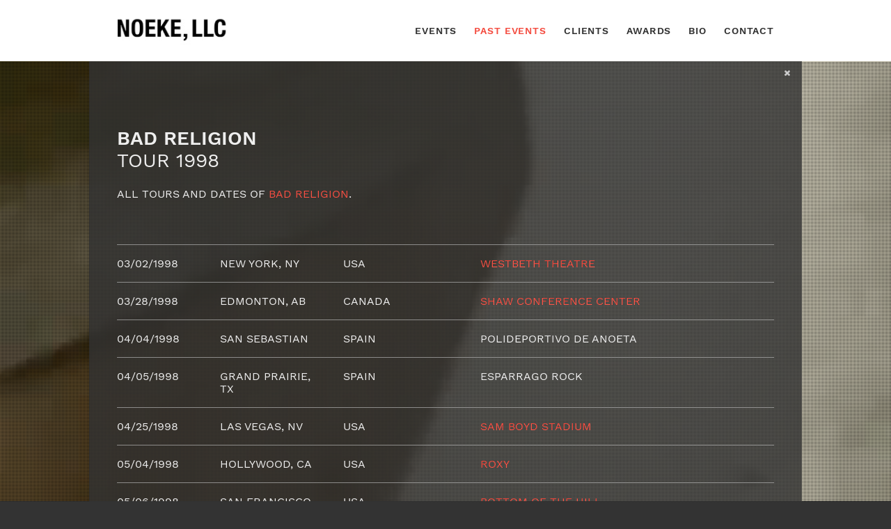

--- FILE ---
content_type: text/html; charset=UTF-8
request_url: https://www.noeke.com/bad-religion-tour-1998/
body_size: 11549
content:
<!DOCTYPE html>
<html lang="en-US">
	<head>
		<meta charset="UTF-8">
		<meta http-equiv="X-UA-Compatible" content="IE=edge">
		<meta name="viewport" content="width=device-width, initial-scale=1.0, user-scalable=yes">
		<title>BAD RELIGION, Tour 1998 - Noeke, LLC</title>
		<meta name='robots' content='index, follow, max-image-preview:large, max-snippet:-1, max-video-preview:-1' />

	<!-- This site is optimized with the Yoast SEO plugin v23.7 - https://yoast.com/wordpress/plugins/seo/ -->
	<link rel="canonical" href="https://www.noeke.com/bad-religion-tour-1998/" />
	<meta property="og:locale" content="en_US" />
	<meta property="og:type" content="article" />
	<meta property="og:title" content="BAD RELIGION, Tour 1998 - Noeke, LLC" />
	<meta property="og:url" content="https://www.noeke.com/bad-religion-tour-1998/" />
	<meta property="og:site_name" content="Noeke, LLC" />
	<meta property="article:published_time" content="1998-03-02T00:00:00+00:00" />
	<meta property="article:modified_time" content="2021-03-05T15:33:45+00:00" />
	<meta name="author" content="Jens Geiger" />
	<meta name="twitter:card" content="summary_large_image" />
	<meta name="twitter:label1" content="Written by" />
	<meta name="twitter:data1" content="Jens Geiger" />
	<script type="application/ld+json" class="yoast-schema-graph">{"@context":"https://schema.org","@graph":[{"@type":"WebPage","@id":"https://www.noeke.com/bad-religion-tour-1998/","url":"https://www.noeke.com/bad-religion-tour-1998/","name":"BAD RELIGION, Tour 1998 - Noeke, LLC","isPartOf":{"@id":"https://www.noeke.com/#website"},"datePublished":"1998-03-02T00:00:00+00:00","dateModified":"2021-03-05T15:33:45+00:00","author":{"@id":"https://www.noeke.com/#/schema/person/91d2722120ce5bf41c0186a42e80f02a"},"breadcrumb":{"@id":"https://www.noeke.com/bad-religion-tour-1998/#breadcrumb"},"inLanguage":"en-US","potentialAction":[{"@type":"ReadAction","target":["https://www.noeke.com/bad-religion-tour-1998/"]}]},{"@type":"BreadcrumbList","@id":"https://www.noeke.com/bad-religion-tour-1998/#breadcrumb","itemListElement":[{"@type":"ListItem","position":1,"name":"Startseite","item":"https://www.noeke.com/"},{"@type":"ListItem","position":2,"name":"BAD RELIGION, Tour 1998"}]},{"@type":"WebSite","@id":"https://www.noeke.com/#website","url":"https://www.noeke.com/","name":"Noeke, LLC","description":"","potentialAction":[{"@type":"SearchAction","target":{"@type":"EntryPoint","urlTemplate":"https://www.noeke.com/?s={search_term_string}"},"query-input":{"@type":"PropertyValueSpecification","valueRequired":true,"valueName":"search_term_string"}}],"inLanguage":"en-US"},{"@type":"Person","@id":"https://www.noeke.com/#/schema/person/91d2722120ce5bf41c0186a42e80f02a","name":"Jens Geiger","image":{"@type":"ImageObject","inLanguage":"en-US","@id":"https://www.noeke.com/#/schema/person/image/","url":"https://secure.gravatar.com/avatar/cbf1b2b2e776323364147b1008ffb272?s=96&d=mm&r=g","contentUrl":"https://secure.gravatar.com/avatar/cbf1b2b2e776323364147b1008ffb272?s=96&d=mm&r=g","caption":"Jens Geiger"},"sameAs":["https://www.noeke.com","https://www.instagram.com/noekellc/"]}]}</script>
	<!-- / Yoast SEO plugin. -->


<style id='classic-theme-styles-inline-css' type='text/css'>
/*! This file is auto-generated */
.wp-block-button__link{color:#fff;background-color:#32373c;border-radius:9999px;box-shadow:none;text-decoration:none;padding:calc(.667em + 2px) calc(1.333em + 2px);font-size:1.125em}.wp-block-file__button{background:#32373c;color:#fff;text-decoration:none}
</style>
<style id='global-styles-inline-css' type='text/css'>
:root{--wp--preset--aspect-ratio--square: 1;--wp--preset--aspect-ratio--4-3: 4/3;--wp--preset--aspect-ratio--3-4: 3/4;--wp--preset--aspect-ratio--3-2: 3/2;--wp--preset--aspect-ratio--2-3: 2/3;--wp--preset--aspect-ratio--16-9: 16/9;--wp--preset--aspect-ratio--9-16: 9/16;--wp--preset--color--black: #000000;--wp--preset--color--cyan-bluish-gray: #abb8c3;--wp--preset--color--white: #ffffff;--wp--preset--color--pale-pink: #f78da7;--wp--preset--color--vivid-red: #cf2e2e;--wp--preset--color--luminous-vivid-orange: #ff6900;--wp--preset--color--luminous-vivid-amber: #fcb900;--wp--preset--color--light-green-cyan: #7bdcb5;--wp--preset--color--vivid-green-cyan: #00d084;--wp--preset--color--pale-cyan-blue: #8ed1fc;--wp--preset--color--vivid-cyan-blue: #0693e3;--wp--preset--color--vivid-purple: #9b51e0;--wp--preset--gradient--vivid-cyan-blue-to-vivid-purple: linear-gradient(135deg,rgba(6,147,227,1) 0%,rgb(155,81,224) 100%);--wp--preset--gradient--light-green-cyan-to-vivid-green-cyan: linear-gradient(135deg,rgb(122,220,180) 0%,rgb(0,208,130) 100%);--wp--preset--gradient--luminous-vivid-amber-to-luminous-vivid-orange: linear-gradient(135deg,rgba(252,185,0,1) 0%,rgba(255,105,0,1) 100%);--wp--preset--gradient--luminous-vivid-orange-to-vivid-red: linear-gradient(135deg,rgba(255,105,0,1) 0%,rgb(207,46,46) 100%);--wp--preset--gradient--very-light-gray-to-cyan-bluish-gray: linear-gradient(135deg,rgb(238,238,238) 0%,rgb(169,184,195) 100%);--wp--preset--gradient--cool-to-warm-spectrum: linear-gradient(135deg,rgb(74,234,220) 0%,rgb(151,120,209) 20%,rgb(207,42,186) 40%,rgb(238,44,130) 60%,rgb(251,105,98) 80%,rgb(254,248,76) 100%);--wp--preset--gradient--blush-light-purple: linear-gradient(135deg,rgb(255,206,236) 0%,rgb(152,150,240) 100%);--wp--preset--gradient--blush-bordeaux: linear-gradient(135deg,rgb(254,205,165) 0%,rgb(254,45,45) 50%,rgb(107,0,62) 100%);--wp--preset--gradient--luminous-dusk: linear-gradient(135deg,rgb(255,203,112) 0%,rgb(199,81,192) 50%,rgb(65,88,208) 100%);--wp--preset--gradient--pale-ocean: linear-gradient(135deg,rgb(255,245,203) 0%,rgb(182,227,212) 50%,rgb(51,167,181) 100%);--wp--preset--gradient--electric-grass: linear-gradient(135deg,rgb(202,248,128) 0%,rgb(113,206,126) 100%);--wp--preset--gradient--midnight: linear-gradient(135deg,rgb(2,3,129) 0%,rgb(40,116,252) 100%);--wp--preset--font-size--small: 13px;--wp--preset--font-size--medium: 20px;--wp--preset--font-size--large: 36px;--wp--preset--font-size--x-large: 42px;--wp--preset--spacing--20: 0.44rem;--wp--preset--spacing--30: 0.67rem;--wp--preset--spacing--40: 1rem;--wp--preset--spacing--50: 1.5rem;--wp--preset--spacing--60: 2.25rem;--wp--preset--spacing--70: 3.38rem;--wp--preset--spacing--80: 5.06rem;--wp--preset--shadow--natural: 6px 6px 9px rgba(0, 0, 0, 0.2);--wp--preset--shadow--deep: 12px 12px 50px rgba(0, 0, 0, 0.4);--wp--preset--shadow--sharp: 6px 6px 0px rgba(0, 0, 0, 0.2);--wp--preset--shadow--outlined: 6px 6px 0px -3px rgba(255, 255, 255, 1), 6px 6px rgba(0, 0, 0, 1);--wp--preset--shadow--crisp: 6px 6px 0px rgba(0, 0, 0, 1);}:where(.is-layout-flex){gap: 0.5em;}:where(.is-layout-grid){gap: 0.5em;}body .is-layout-flex{display: flex;}.is-layout-flex{flex-wrap: wrap;align-items: center;}.is-layout-flex > :is(*, div){margin: 0;}body .is-layout-grid{display: grid;}.is-layout-grid > :is(*, div){margin: 0;}:where(.wp-block-columns.is-layout-flex){gap: 2em;}:where(.wp-block-columns.is-layout-grid){gap: 2em;}:where(.wp-block-post-template.is-layout-flex){gap: 1.25em;}:where(.wp-block-post-template.is-layout-grid){gap: 1.25em;}.has-black-color{color: var(--wp--preset--color--black) !important;}.has-cyan-bluish-gray-color{color: var(--wp--preset--color--cyan-bluish-gray) !important;}.has-white-color{color: var(--wp--preset--color--white) !important;}.has-pale-pink-color{color: var(--wp--preset--color--pale-pink) !important;}.has-vivid-red-color{color: var(--wp--preset--color--vivid-red) !important;}.has-luminous-vivid-orange-color{color: var(--wp--preset--color--luminous-vivid-orange) !important;}.has-luminous-vivid-amber-color{color: var(--wp--preset--color--luminous-vivid-amber) !important;}.has-light-green-cyan-color{color: var(--wp--preset--color--light-green-cyan) !important;}.has-vivid-green-cyan-color{color: var(--wp--preset--color--vivid-green-cyan) !important;}.has-pale-cyan-blue-color{color: var(--wp--preset--color--pale-cyan-blue) !important;}.has-vivid-cyan-blue-color{color: var(--wp--preset--color--vivid-cyan-blue) !important;}.has-vivid-purple-color{color: var(--wp--preset--color--vivid-purple) !important;}.has-black-background-color{background-color: var(--wp--preset--color--black) !important;}.has-cyan-bluish-gray-background-color{background-color: var(--wp--preset--color--cyan-bluish-gray) !important;}.has-white-background-color{background-color: var(--wp--preset--color--white) !important;}.has-pale-pink-background-color{background-color: var(--wp--preset--color--pale-pink) !important;}.has-vivid-red-background-color{background-color: var(--wp--preset--color--vivid-red) !important;}.has-luminous-vivid-orange-background-color{background-color: var(--wp--preset--color--luminous-vivid-orange) !important;}.has-luminous-vivid-amber-background-color{background-color: var(--wp--preset--color--luminous-vivid-amber) !important;}.has-light-green-cyan-background-color{background-color: var(--wp--preset--color--light-green-cyan) !important;}.has-vivid-green-cyan-background-color{background-color: var(--wp--preset--color--vivid-green-cyan) !important;}.has-pale-cyan-blue-background-color{background-color: var(--wp--preset--color--pale-cyan-blue) !important;}.has-vivid-cyan-blue-background-color{background-color: var(--wp--preset--color--vivid-cyan-blue) !important;}.has-vivid-purple-background-color{background-color: var(--wp--preset--color--vivid-purple) !important;}.has-black-border-color{border-color: var(--wp--preset--color--black) !important;}.has-cyan-bluish-gray-border-color{border-color: var(--wp--preset--color--cyan-bluish-gray) !important;}.has-white-border-color{border-color: var(--wp--preset--color--white) !important;}.has-pale-pink-border-color{border-color: var(--wp--preset--color--pale-pink) !important;}.has-vivid-red-border-color{border-color: var(--wp--preset--color--vivid-red) !important;}.has-luminous-vivid-orange-border-color{border-color: var(--wp--preset--color--luminous-vivid-orange) !important;}.has-luminous-vivid-amber-border-color{border-color: var(--wp--preset--color--luminous-vivid-amber) !important;}.has-light-green-cyan-border-color{border-color: var(--wp--preset--color--light-green-cyan) !important;}.has-vivid-green-cyan-border-color{border-color: var(--wp--preset--color--vivid-green-cyan) !important;}.has-pale-cyan-blue-border-color{border-color: var(--wp--preset--color--pale-cyan-blue) !important;}.has-vivid-cyan-blue-border-color{border-color: var(--wp--preset--color--vivid-cyan-blue) !important;}.has-vivid-purple-border-color{border-color: var(--wp--preset--color--vivid-purple) !important;}.has-vivid-cyan-blue-to-vivid-purple-gradient-background{background: var(--wp--preset--gradient--vivid-cyan-blue-to-vivid-purple) !important;}.has-light-green-cyan-to-vivid-green-cyan-gradient-background{background: var(--wp--preset--gradient--light-green-cyan-to-vivid-green-cyan) !important;}.has-luminous-vivid-amber-to-luminous-vivid-orange-gradient-background{background: var(--wp--preset--gradient--luminous-vivid-amber-to-luminous-vivid-orange) !important;}.has-luminous-vivid-orange-to-vivid-red-gradient-background{background: var(--wp--preset--gradient--luminous-vivid-orange-to-vivid-red) !important;}.has-very-light-gray-to-cyan-bluish-gray-gradient-background{background: var(--wp--preset--gradient--very-light-gray-to-cyan-bluish-gray) !important;}.has-cool-to-warm-spectrum-gradient-background{background: var(--wp--preset--gradient--cool-to-warm-spectrum) !important;}.has-blush-light-purple-gradient-background{background: var(--wp--preset--gradient--blush-light-purple) !important;}.has-blush-bordeaux-gradient-background{background: var(--wp--preset--gradient--blush-bordeaux) !important;}.has-luminous-dusk-gradient-background{background: var(--wp--preset--gradient--luminous-dusk) !important;}.has-pale-ocean-gradient-background{background: var(--wp--preset--gradient--pale-ocean) !important;}.has-electric-grass-gradient-background{background: var(--wp--preset--gradient--electric-grass) !important;}.has-midnight-gradient-background{background: var(--wp--preset--gradient--midnight) !important;}.has-small-font-size{font-size: var(--wp--preset--font-size--small) !important;}.has-medium-font-size{font-size: var(--wp--preset--font-size--medium) !important;}.has-large-font-size{font-size: var(--wp--preset--font-size--large) !important;}.has-x-large-font-size{font-size: var(--wp--preset--font-size--x-large) !important;}
:where(.wp-block-post-template.is-layout-flex){gap: 1.25em;}:where(.wp-block-post-template.is-layout-grid){gap: 1.25em;}
:where(.wp-block-columns.is-layout-flex){gap: 2em;}:where(.wp-block-columns.is-layout-grid){gap: 2em;}
:root :where(.wp-block-pullquote){font-size: 1.5em;line-height: 1.6;}
</style>
<link rel='stylesheet' id='theme-style-css' href='https://www.noeke.com/wp-content/themes/noeke/style.css' type='text/css' media='' />
<link rel="https://api.w.org/" href="https://www.noeke.com/wp-json/" /><link rel="alternate" title="JSON" type="application/json" href="https://www.noeke.com/wp-json/wp/v2/posts/5846" /><link rel="EditURI" type="application/rsd+xml" title="RSD" href="https://www.noeke.com/xmlrpc.php?rsd" />

<link rel='shortlink' href='https://www.noeke.com/?p=5846' />
<link rel="alternate" title="oEmbed (JSON)" type="application/json+oembed" href="https://www.noeke.com/wp-json/oembed/1.0/embed?url=https%3A%2F%2Fwww.noeke.com%2Fbad-religion-tour-1998%2F" />
<link rel="alternate" title="oEmbed (XML)" type="text/xml+oembed" href="https://www.noeke.com/wp-json/oembed/1.0/embed?url=https%3A%2F%2Fwww.noeke.com%2Fbad-religion-tour-1998%2F&#038;format=xml" />
<link rel="icon" href="https://www.noeke.com/wp-content/uploads/cropped-apple-touch-icon-32x32.png" sizes="32x32" />
<link rel="icon" href="https://www.noeke.com/wp-content/uploads/cropped-apple-touch-icon-192x192.png" sizes="192x192" />
<link rel="apple-touch-icon" href="https://www.noeke.com/wp-content/uploads/cropped-apple-touch-icon-180x180.png" />
<meta name="msapplication-TileImage" content="https://www.noeke.com/wp-content/uploads/cropped-apple-touch-icon-270x270.png" />
		<!-- Google tag (gtag.js) -->
		<script async src="https://www.googletagmanager.com/gtag/js?id=G-FSNE8M0ZY8"></script>
		<script>
			window.dataLayer = window.dataLayer || [];
			function gtag(){dataLayer.push(arguments);}
			gtag('js', new Date());

			gtag('config', 'G-FSNE8M0ZY8', { 'anonymize_ip': true });
		</script>
	</head>
	<body>
		<a href="#main-content" class="skip-link">Skip to main content</a>
		<a href="#footer-content" class="skip-link">Skip to footer content</a>
		<div id="wrapper">
			<!-- site-header -->
			<header id="header" class="site-header bg-white">
				<div class="content pad--t2x pad--b0 size--l none">
					<span class="text-smaller text-mgray text-justify">Los Angeles, California &mdash; Hannover, Germany &mdash; Established 1988 &mdash; Accounting, Booking, Consulting, Production, Tour Management</span>
				</div>
				<!-- global-menu start -->
				<div class="content pad--t2x pad--b2x size--l">
					<div class="menu-mobile">
						<span class="menu-mobile-title">Menu</span>
					</div>
					<div class="col-container">
						<div class="col pad--t0 pad--b0">
							<div class="logo size--3xs">
								<a href="https://www.noeke.com" title="Noeke, LLC">
									<img src="https://www.noeke.com/wp-content/themes/noeke/assets/images/logo-noeke.jpg" alt="Logo Noeke, LLC">
								</a>
							</div>
						</div>
						<div class="col pull-right pad--t0 pad--b0">
							<nav class="menu-main-container"><ul id="menu-main" class="menu"><li id="menu-item-27" class="menu-item menu-item-type-taxonomy menu-item-object-category menu-item-27"><a href="https://www.noeke.com/events/">Events</a></li>
<li id="menu-item-33" class="menu-item menu-item-type-taxonomy menu-item-object-category current-post-ancestor current-menu-parent current-post-parent menu-item-33"><a href="https://www.noeke.com/past-events/">Past Events</a></li>
<li id="menu-item-81" class="menu-item menu-item-type-post_type menu-item-object-page menu-item-81"><a href="https://www.noeke.com/clients/">Clients</a></li>
<li id="menu-item-38" class="menu-item menu-item-type-post_type menu-item-object-page menu-item-38"><a href="https://www.noeke.com/awards/">Awards</a></li>
<li id="menu-item-39" class="menu-item menu-item-type-post_type menu-item-object-page menu-item-39"><a href="https://www.noeke.com/bio/">Bio</a></li>
<li id="menu-item-42" class="menu-item menu-item-type-post_type menu-item-object-page menu-item-42"><a href="https://www.noeke.com/contact/">Contact</a></li>
</ul></nav>						</div>
					</div>
				</div>
				<!-- global-menu end -->
			</header>
			<!-- site-header end -->
			<!-- site-main start -->
			<main id="main-content" class="site-main">
									<div class="content bounce-content pad--0 size--l bg-overlay">
						<div class="text-right">
							<button type="button" name="button" class="button bg-transp text-mgray button-resize">
								<i class="fa fa-close"></i>
							</button>
						</div>
							<section class="section section-content">
			<div class="content size--l pad--b0">
				<h1>
											Bad Religion<br>
										<span class="text-normal">Tour 1998</span>
				</h1>
								   <p class="tags">All Tours and Dates of <a href="https://www.noeke.com/artists/bad-religion/" rel="tag">Bad Religion</a>.</p>
			</div>
			<div class="content size--l">
				<div class="items date-items">
						<div class="item date-item">
		<div class="col-container">
			<div class="col">
				<span class="event-date">03/02/1998</span>
			</div>
			<div class="col">
				<span class="event-city">New York, NY</span>
			</div>
			<div class="col">
				<span class="event-country">USA</span>
			</div>
			<div class="col">
									<span class="event-venue">
						<a href="http://maps.google.de/maps?f=q&source=s_q&hl=en&geocode=&q=USA%09New+York,+NY%09Westbeth+Theatre&sll=40.731887,-73.989345&sspn=0.001341,0.00284&ie=UTF8&ll=40.739764,-73.995927&spn=0.001341,0.00284&t=h&z=19&iwloc=A&output=embed&s=AARTsJrCakaCARtxdELMnFz12H" target="_blank">Westbeth Theatre</a>
					</span>
							</div>
							<div class="col">
														</div>
					</div>
	</div>
	<div class="item date-item">
		<div class="col-container">
			<div class="col">
				<span class="event-date">03/28/1998</span>
			</div>
			<div class="col">
				<span class="event-city">EDMONTON, AB</span>
			</div>
			<div class="col">
				<span class="event-country">Canada</span>
			</div>
			<div class="col">
									<span class="event-venue">
						<a href="http://maps.google.de/maps?f=q&source=s_q&hl=en&geocode=&q=Canada%09EDMONTON,+AB%09Shaw+Conference+Center&sll=51.038419,-114.052532&sspn=0.001734,0.004908&ie=UTF8&ll=53.542191,-113.485197&spn=0.001638,0.004908&t=h&z=18&iwloc=A&output=embed&s=AARTsJrCakaCA" target="_blank">Shaw Conference Center</a>
					</span>
							</div>
							<div class="col">
														</div>
					</div>
	</div>
	<div class="item date-item">
		<div class="col-container">
			<div class="col">
				<span class="event-date">04/04/1998</span>
			</div>
			<div class="col">
				<span class="event-city">SAN SEBASTIAN</span>
			</div>
			<div class="col">
				<span class="event-country">Spain</span>
			</div>
			<div class="col">
									<span class="event-venue">
						Polideportivo De Anoeta					</span>
							</div>
							<div class="col">
														</div>
					</div>
	</div>
	<div class="item date-item">
		<div class="col-container">
			<div class="col">
				<span class="event-date">04/05/1998</span>
			</div>
			<div class="col">
				<span class="event-city">Grand Prairie, TX</span>
			</div>
			<div class="col">
				<span class="event-country">Spain</span>
			</div>
			<div class="col">
									<span class="event-venue">
						Esparrago Rock					</span>
							</div>
							<div class="col">
														</div>
					</div>
	</div>
	<div class="item date-item">
		<div class="col-container">
			<div class="col">
				<span class="event-date">04/25/1998</span>
			</div>
			<div class="col">
				<span class="event-city">Las Vegas, NV</span>
			</div>
			<div class="col">
				<span class="event-country">USA</span>
			</div>
			<div class="col">
									<span class="event-venue">
						<a href="http://maps.google.de/maps?f=l&source=s_q&hl=en&geocode=&q=Sam+Boyd+Field&sll=36.15826,-115.136059&sspn=0.00275,0.005681&ie=UTF8&near=Las+Vegas,+NV,+USA&ll=36.104769,-115.143349&spn=0.005504,0.011362&t=h&z=17&iwloc=A&output=embed&s=AARTsJrCakaCARtxdELMnFz" target="_blank">Sam Boyd Stadium</a>
					</span>
							</div>
							<div class="col">
														</div>
					</div>
	</div>
	<div class="item date-item">
		<div class="col-container">
			<div class="col">
				<span class="event-date">05/04/1998</span>
			</div>
			<div class="col">
				<span class="event-city">Hollywood, CA</span>
			</div>
			<div class="col">
				<span class="event-country">USA</span>
			</div>
			<div class="col">
									<span class="event-venue">
						<a href="http://maps.google.de/maps?f=q&source=s_q&hl=en&geocode=&q=USA%09Hollywood,+CA%09Roxy&sll=34.098115,-118.324594&sspn=0.002821,0.005681&ie=UTF8&ll=34.090869,-118.387164&spn=0.002821,0.005681&t=h&z=18&iwloc=B&output=embed&s=AARTsJrCakaCARtxdELMnFz12HJSlSkPZ" target="_blank">Roxy</a>
					</span>
							</div>
							<div class="col">
														</div>
					</div>
	</div>
	<div class="item date-item">
		<div class="col-container">
			<div class="col">
				<span class="event-date">05/06/1998</span>
			</div>
			<div class="col">
				<span class="event-city">San Francisco, CA</span>
			</div>
			<div class="col">
				<span class="event-country">USA</span>
			</div>
			<div class="col">
									<span class="event-venue">
						<a href="http://maps.google.de/maps?f=q&source=s_q&hl=en&geocode=&q=USA%09San+Francisco,+CA%09Bottom+Of+The+Hill&sll=37.778466,-122.416738&sspn=0.002798,0.005681&ie=UTF8&ll=37.765225,-122.39707&spn=0.001399,0.00284&t=h&z=19&iwloc=A&output=embed&s=AARTsJrCakaCARtxd" target="_blank">Bottom Of The Hill</a>
					</span>
							</div>
							<div class="col">
														</div>
					</div>
	</div>
	<div class="item date-item">
		<div class="col-container">
			<div class="col">
				<span class="event-date">05/09/1998</span>
			</div>
			<div class="col">
				<span class="event-city">Seattle, WA</span>
			</div>
			<div class="col">
				<span class="event-country">USA</span>
			</div>
			<div class="col">
									<span class="event-venue">
						<a href="http://maps.google.de/maps?f=q&source=s_q&hl=en&geocode=&q=USA%09Seattle,+WA%09Rkcndy&sll=47.615374,-122.319996&sspn=0.002387,0.005681&ie=UTF8&ll=47.618028,-122.329862&spn=0.001193,0.00284&t=h&z=19&iwloc=A&output=embed&s=AARTsJrCakaCARtxdELMnFz12HJSlSkPZQ" target="_blank">Rkcndy</a>
					</span>
							</div>
							<div class="col">
														</div>
					</div>
	</div>
	<div class="item date-item">
		<div class="col-container">
			<div class="col">
				<span class="event-date">05/11/1998</span>
			</div>
			<div class="col">
				<span class="event-city">Chicago, IL</span>
			</div>
			<div class="col">
				<span class="event-country">USA</span>
			</div>
			<div class="col">
									<span class="event-venue">
						<a href="http://maps.google.de/maps?f=q&source=s_q&hl=de&geocode=&q=USA%09Chicago,+IL%09Double+Door&sll=41.877534,-87.627232&sspn=0.010545,0.022724&ie=UTF8&ll=41.909851,-87.677684&spn=0.002635,0.005681&t=h&z=18&iwloc=A&output=embed&s=AARTsJrCakaCARtxdELMnFz12HJSlS" target="_blank">Double Door</a>
					</span>
							</div>
							<div class="col">
														</div>
					</div>
	</div>
	<div class="item date-item">
		<div class="col-container">
			<div class="col">
				<span class="event-date">05/12/1998</span>
			</div>
			<div class="col">
				<span class="event-city">Ann Arbor, MI</span>
			</div>
			<div class="col">
				<span class="event-country">USA</span>
			</div>
			<div class="col">
									<span class="event-venue">
						<a href="http://maps.google.de/maps?f=q&source=s_q&hl=en&geocode=&q=USA%09Ann+Arbor,+MI%09Blind+Pig&sll=61.205388,-149.816303&sspn=0.109144,0.363579&ie=UTF8&ll=42.280428,-83.751011&spn=0.002619,0.005681&t=h&z=18&iwloc=A&output=embed&s=AARTsJrCakaCARtxdELMnFz12HJSl" target="_blank">Blind Pig</a>
					</span>
							</div>
							<div class="col">
														</div>
					</div>
	</div>
	<div class="item date-item">
		<div class="col-container">
			<div class="col">
				<span class="event-date">05/14/1998</span>
			</div>
			<div class="col">
				<span class="event-city">Cambridge, MA</span>
			</div>
			<div class="col">
				<span class="event-country">USA</span>
			</div>
			<div class="col">
									<span class="event-venue">
						Middle East					</span>
							</div>
							<div class="col">
														</div>
					</div>
	</div>
	<div class="item date-item">
		<div class="col-container">
			<div class="col">
				<span class="event-date">05/15/1998</span>
			</div>
			<div class="col">
				<span class="event-city">New York, NY</span>
			</div>
			<div class="col">
				<span class="event-country">USA</span>
			</div>
			<div class="col">
									<span class="event-venue">
						<a href="http://maps.google.de/maps?f=q&source=s_q&hl=en&geocode=&q=USA%09New+York,+NY%09Irving+Plaza&sll=40.54771,-74.324328&sspn=0.00269,0.005681&ie=UTF8&ll=40.735289,-73.988406&spn=0.001341,0.00284&t=h&z=19&iwloc=D&output=embed&s=AARTsJrCakaCARtxdELMnFz12HJSlSk" target="_blank">Irving Plaza</a>
					</span>
							</div>
							<div class="col">
														</div>
					</div>
	</div>
	<div class="item date-item">
		<div class="col-container">
			<div class="col">
				<span class="event-date">05/17/1998</span>
			</div>
			<div class="col">
				<span class="event-city">Richmond, VA</span>
			</div>
			<div class="col">
				<span class="event-country">USA</span>
			</div>
			<div class="col">
									<span class="event-venue">
						WBZU Radio Show					</span>
							</div>
							<div class="col">
														</div>
					</div>
	</div>
	<div class="item date-item">
		<div class="col-container">
			<div class="col">
				<span class="event-date">05/18/1998</span>
			</div>
			<div class="col">
				<span class="event-city">Philadelphia, PA</span>
			</div>
			<div class="col">
				<span class="event-country">USA</span>
			</div>
			<div class="col">
									<span class="event-venue">
						<a href="http://maps.google.de/maps?f=q&source=s_q&hl=en&geocode=&q=USA%09Philadelphia,+PA%09Theatre+of+Living+Arts&sll=39.904782,-75.171418&sspn=0.010452,0.022724&ie=UTF8&ll=39.941508,-75.148695&spn=0.001306,0.00284&t=h&z=19&iwloc=A&output=embed&s=AARTsJrCakaCARt" target="_blank">Theatre Of Living Arts</a>
					</span>
							</div>
							<div class="col">
														</div>
					</div>
	</div>
	<div class="item date-item">
		<div class="col-container">
			<div class="col">
				<span class="event-date">05/19/1998</span>
			</div>
			<div class="col">
				<span class="event-city">Washington, DC</span>
			</div>
			<div class="col">
				<span class="event-country">USA</span>
			</div>
			<div class="col">
									<span class="event-venue">
						<a href="http://maps.google.de/maps?f=q&source=s_q&hl=en&geocode=&q=USA%09Washington,+DC%09Black+Cat&sll=38.917967,-77.023441&sspn=0.001325,0.00284&ie=UTF8&ll=38.91454,-77.031812&spn=0.001325,0.00284&t=h&z=19&iwloc=A&output=embed&s=AARTsJrCakaCARtxdELMnFz12HJSlSkP" target="_blank">Black Cat</a>
					</span>
							</div>
							<div class="col">
														</div>
					</div>
	</div>
	<div class="item date-item">
		<div class="col-container">
			<div class="col">
				<span class="event-date">05/22/1998</span>
			</div>
			<div class="col">
				<span class="event-city">Oslo</span>
			</div>
			<div class="col">
				<span class="event-country">Norway</span>
			</div>
			<div class="col">
									<span class="event-venue">
						<a href="http://maps.google.de/maps?f=q&source=s_q&hl=en&geocode=&q=Norway%09Oslo%09Rockefeller&sll=50.266823,19.025123&sspn=0.00705,0.019634&ie=UTF8&ll=59.915967,10.751034&spn=0.001382,0.004908&t=h&z=18&iwloc=A&output=embed&s=AARTsJrCakaCARtxdELMnFz12HJSlSkPZQ" target="_blank">Rockefeller</a>
					</span>
							</div>
							<div class="col">
														</div>
					</div>
	</div>
	<div class="item date-item">
		<div class="col-container">
			<div class="col">
				<span class="event-date">05/23/1998</span>
			</div>
			<div class="col">
				<span class="event-city">Gothenburg</span>
			</div>
			<div class="col">
				<span class="event-country">Sweden</span>
			</div>
			<div class="col">
									<span class="event-venue">
						Karen					</span>
							</div>
							<div class="col">
														</div>
					</div>
	</div>
	<div class="item date-item">
		<div class="col-container">
			<div class="col">
				<span class="event-date">05/24/1998</span>
			</div>
			<div class="col">
				<span class="event-city">COPENHAGEN</span>
			</div>
			<div class="col">
				<span class="event-country">Denmark</span>
			</div>
			<div class="col">
									<span class="event-venue">
						<a href="http://maps.google.de/maps?f=q&source=s_q&hl=en&geocode=&q=Denmark%09COPENHAGEN%09Vega&sll=55.678952,12.534274&sspn=0.002958,0.009817&ie=UTF8&ll=55.668679,12.543865&spn=0.002959,0.009817&t=h&z=17&iwloc=A&output=embed&s=AARTsJrCakaCARtxdELMnFz12HJSlSkPZQ" target="_blank">Vega</a>
					</span>
							</div>
							<div class="col">
														</div>
					</div>
	</div>
	<div class="item date-item">
		<div class="col-container">
			<div class="col">
				<span class="event-date">05/26/1998</span>
			</div>
			<div class="col">
				<span class="event-city">Hamburg</span>
			</div>
			<div class="col">
				<span class="event-country">Germany</span>
			</div>
			<div class="col">
									<span class="event-venue">
						<a href="http://maps.google.de/maps?f=q&source=s_q&hl=en&geocode=&q=Germany%09Hamburg%09Gr.+Freiheit&sll=53.599571,10.030316&sspn=0.000818,0.002454&ie=UTF8&ll=53.550479,9.957481&spn=0.001638,0.004908&t=h&z=18&iwloc=poi0&output=embed&s=AARTsJrCakaCARtxdELMnFz12HJSl" target="_blank">Grosse Freiheit</a>
					</span>
							</div>
							<div class="col">
														</div>
					</div>
	</div>
	<div class="item date-item">
		<div class="col-container">
			<div class="col">
				<span class="event-date">05/28/1998</span>
			</div>
			<div class="col">
				<span class="event-city">Bielefeld</span>
			</div>
			<div class="col">
				<span class="event-country">Germany</span>
			</div>
			<div class="col">
									<span class="event-venue">
						<a href="http://maps.google.de/maps?f=q&source=s_q&hl=en&geocode=&q=Germany%09Bielefeld+pc+69&sll=52.026304,8.53363&sspn=0.413195,1.256561&ie=UTF8&ll=52.024551,8.552637&spn=0.001614,0.004908&t=h&z=18&iwloc=A&output=embed&s=AARTsJrCakaCARtxdELMnFz12HJSlSkPZQ" target="_blank">PC 69</a>
					</span>
							</div>
							<div class="col">
														</div>
					</div>
	</div>
	<div class="item date-item">
		<div class="col-container">
			<div class="col">
				<span class="event-date">05/29/1998</span>
			</div>
			<div class="col">
				<span class="event-city">NUREMBERG</span>
			</div>
			<div class="col">
				<span class="event-country">Germany</span>
			</div>
			<div class="col">
									<span class="event-venue">
						<a href="http://maps.google.com/maps?f=q&source=s_q&hl=en&geocode=&view=map&q=NUREMBERG%09ROCK+IM+PARK+FESTIVAL&sll=50.334782,6.942882&sspn=0.0024,0.006158&ie=UTF8&ll=49.429245,11.120385&spn=0.004892,0.012317&t=h&z=17&iwloc=A&output=embed&s=AARTsJrCakaCARtxdELMnFz" target="_blank">Rock Im Park</a>
					</span>
							</div>
							<div class="col">
														</div>
					</div>
	</div>
	<div class="item date-item">
		<div class="col-container">
			<div class="col">
				<span class="event-date">05/31/1998</span>
			</div>
			<div class="col">
				<span class="event-city">NÜRBURG</span>
			</div>
			<div class="col">
				<span class="event-country">Germany</span>
			</div>
			<div class="col">
									<span class="event-venue">
						<a href="http://maps.google.com/maps?f=q&source=s_q&hl=en&geocode=&view=map&q=N%C3%9CRBURG%09ROCK+AM+RING+FESTIVAL&sll=3.139003,101.686855&sspn=0.248878,0.394135&ie=UTF8&ll=50.334782,6.942882&spn=0.0024,0.006158&t=h&z=18&iwloc=C&output=embed&s=AARTsJrCakaCARtxdELM" target="_blank">Rock Am Ring</a>
					</span>
							</div>
							<div class="col">
														</div>
					</div>
	</div>
	<div class="item date-item">
		<div class="col-container">
			<div class="col">
				<span class="event-date">06/01/1998</span>
			</div>
			<div class="col">
				<span class="event-city">Graz</span>
			</div>
			<div class="col">
				<span class="event-country">Austria</span>
			</div>
			<div class="col">
									<span class="event-venue">
						<a href="http://maps.google.de/maps?f=q&source=s_q&hl=en&geocode=&q=Austria%09Graz%09Orpheum&sll=47.393879,9.76544&sspn=0.002397,0.006158&ie=UTF8&ll=47.072011,15.43033&spn=0.002411,0.006158&t=h&z=18&iwloc=A&output=embed&s=AARTsJrCakaCARtxdELMnFz12HJSlSkPZQ" target="_blank">Orpheum</a>
					</span>
							</div>
							<div class="col">
														</div>
					</div>
	</div>
	<div class="item date-item">
		<div class="col-container">
			<div class="col">
				<span class="event-date">06/02/1998</span>
			</div>
			<div class="col">
				<span class="event-city">Rimini</span>
			</div>
			<div class="col">
				<span class="event-country">Italy</span>
			</div>
			<div class="col">
									<span class="event-venue">
						Velvet					</span>
							</div>
							<div class="col">
														</div>
					</div>
	</div>
	<div class="item date-item">
		<div class="col-container">
			<div class="col">
				<span class="event-date">06/03/1998</span>
			</div>
			<div class="col">
				<span class="event-city">Zurich</span>
			</div>
			<div class="col">
				<span class="event-country">Switzerland</span>
			</div>
			<div class="col">
									<span class="event-venue">
						<a href="http://maps.google.de/maps?f=q&source=s_q&hl=en&geocode=&q=Switzerland%09Zurich%09Rote+Fabrik&sll=47.376325,8.518009&sspn=0.038361,0.090895&ie=UTF8&ll=47.343556,8.535894&spn=0.002399,0.005681&t=h&z=18&iwloc=A&output=embed&s=AARTsJrCakaCARtxdELMnFz12HJSlSk" target="_blank">Rote Fabrik</a>
					</span>
							</div>
							<div class="col">
														</div>
					</div>
	</div>
	<div class="item date-item">
		<div class="col-container">
			<div class="col">
				<span class="event-date">06/30/1998</span>
			</div>
			<div class="col">
				<span class="event-city">Phoenix, AZ</span>
			</div>
			<div class="col">
				<span class="event-country">USA</span>
			</div>
			<div class="col">
									<span class="event-venue">
						<a href="http://maps.google.de/maps?f=q&source=s_q&hl=en&geocode=&q=USA%09Phoenix,+AZ%09Celebrity+Theater+Lot&sll=33.547715,-112.060738&sspn=0.363389,0.727158&ie=UTF8&ll=33.454427,-112.014204&spn=0.002842,0.005681&t=h&z=18&iwloc=A&output=embed&s=AARTsJrCakaCARtxdE" target="_blank">Celebrity Theater Lot</a>
					</span>
							</div>
							<div class="col">
														</div>
					</div>
	</div>
	<div class="item date-item">
		<div class="col-container">
			<div class="col">
				<span class="event-date">07/01/1998</span>
			</div>
			<div class="col">
				<span class="event-city">San Diego, Ca</span>
			</div>
			<div class="col">
				<span class="event-country">USA</span>
			</div>
			<div class="col">
									<span class="event-venue">
						<a href="http://maps.google.de/maps?f=q&source=s_q&hl=en&geocode=&q=USA%09San+Diego,+Ca%09Del+Mar+Fair&sll=32.773704,-117.074599&sspn=0.002977,0.005681&ie=UTF8&ll=32.974216,-117.257091&spn=0.00297,0.005681&t=h&z=18&iwloc=A&output=embed&s=AARTsJrCakaCARtxdELMnFz12H" target="_blank">Del Mar Fairgrounds</a>
					</span>
							</div>
							<div class="col">
														</div>
					</div>
	</div>
	<div class="item date-item">
		<div class="col-container">
			<div class="col">
				<span class="event-date">07/02/1998</span>
			</div>
			<div class="col">
				<span class="event-city">IRVINE, CA</span>
			</div>
			<div class="col">
				<span class="event-country">USA</span>
			</div>
			<div class="col">
									<span class="event-venue">
						Safari Field					</span>
							</div>
							<div class="col">
														</div>
					</div>
	</div>
	<div class="item date-item">
		<div class="col-container">
			<div class="col">
				<span class="event-date">07/04/1998</span>
			</div>
			<div class="col">
				<span class="event-city">Lake Tahoe, CA</span>
			</div>
			<div class="col">
				<span class="event-country">USA</span>
			</div>
			<div class="col">
									<span class="event-venue">
						<a href="http://maps.google.de/maps?f=l&source=s_q&hl=en&geocode=&q=Boreal+Ridge&sll=28.371248,-81.521881&sspn=0.005995,0.011362&ie=UTF8&near=Lake+Tahoe,+United+States&ll=39.338015,-120.3369&spn=0.021077,0.045447&t=h&z=15&iwloc=A&output=embed&s=AARTsJrCakaCARtxdEL" target="_blank">Boreal Ridge</a>
					</span>
							</div>
							<div class="col">
														</div>
					</div>
	</div>
	<div class="item date-item">
		<div class="col-container">
			<div class="col">
				<span class="event-date">07/05/1998</span>
			</div>
			<div class="col">
				<span class="event-city">San Francisco, CA</span>
			</div>
			<div class="col">
				<span class="event-country">USA</span>
			</div>
			<div class="col">
									<span class="event-venue">
						<a href="http://maps.google.de/maps?f=q&source=s_q&hl=en&geocode=&q=USA%09San+Francisco,+CA%09Pier+32&sll=37.737832,-122.378227&sspn=0.0028,0.005681&ie=UTF8&ll=37.787191,-122.386885&spn=0.002798,0.005681&t=h&z=18&output=embed&s=AARTsJrCakaCARtxdELMnFz12HJSlSkPZQ" target="_blank">Pier 30/32</a>
					</span>
							</div>
							<div class="col">
														</div>
					</div>
	</div>
	<div class="item date-item">
		<div class="col-container">
			<div class="col">
				<span class="event-date">07/07/1998</span>
			</div>
			<div class="col">
				<span class="event-city">Seattle, WA</span>
			</div>
			<div class="col">
				<span class="event-country">USA</span>
			</div>
			<div class="col">
									<span class="event-venue">
						<a href="http://maps.google.de/maps?f=q&source=s_q&hl=en&geocode=&q=USA%09Seattle,+WA%09Kingdome+Lot&sll=47.622057,-122.348106&sspn=0.002386,0.005681&ie=UTF8&ll=47.598292,-122.331675&spn=0.002387,0.005681&t=h&z=18&iwloc=A&output=embed&s=AARTsJrCakaCARtxdELMnFz12HJ" target="_blank">Kingdome Lot</a>
					</span>
							</div>
							<div class="col">
														</div>
					</div>
	</div>
	<div class="item date-item">
		<div class="col-container">
			<div class="col">
				<span class="event-date">07/08/1998</span>
			</div>
			<div class="col">
				<span class="event-city">Vancouver, BC</span>
			</div>
			<div class="col">
				<span class="event-country">Canada</span>
			</div>
			<div class="col">
									<span class="event-venue">
						<a href="http://maps.google.de/maps?f=q&source=s_q&hl=en&geocode=&q=Canada%09Vancouver,+BC%09PNE+Center&sll=49.281146,-123.120893&sspn=0.003597,0.009817&ie=UTF8&ll=49.281741,-123.04371&spn=0.003597,0.009817&t=h&z=17&iwloc=C&output=embed&s=AARTsJrCakaCARtxdELMnFz12" target="_blank">PNE Center</a>
					</span>
							</div>
							<div class="col">
														</div>
					</div>
	</div>
	<div class="item date-item">
		<div class="col-container">
			<div class="col">
				<span class="event-date">07/09/1998</span>
			</div>
			<div class="col">
				<span class="event-city">Portland, OR</span>
			</div>
			<div class="col">
				<span class="event-country">USA</span>
			</div>
			<div class="col">
									<span class="event-venue">
						<a href="http://maps.google.de/maps?f=q&source=s_q&hl=en&geocode=&q=USA%09Portland,+OR%09THEATRE+IN+THE+CLOUDS&sll=45.530709,-122.655219&sspn=0.00124,0.00284&ie=UTF8&ll=45.531203,-122.667085&spn=0.00248,0.005681&t=h&z=18&iwloc=A&output=embed&s=AARTsJrCakaCARtxdELM" target="_blank">Timberbowl</a>
					</span>
							</div>
							<div class="col">
														</div>
					</div>
	</div>
	<div class="item date-item">
		<div class="col-container">
			<div class="col">
				<span class="event-date">07/10/1998</span>
			</div>
			<div class="col">
				<span class="event-city">Boise, ID</span>
			</div>
			<div class="col">
				<span class="event-country">USA</span>
			</div>
			<div class="col">
									<span class="event-venue">
						<a href="http://maps.google.de/maps?f=q&source=s_q&hl=en&geocode=&q=USA%09Boise,+ID%09%22Idaho+Center%22&sll=43.572836,-116.034293&sspn=0.020521,0.045447&ie=UTF8&ll=43.574138,-116.48632&spn=0.002565,0.005681&t=h&z=18&iwloc=D&output=embed&s=AARTsJrCakaCARtxdELMnFz1" target="_blank">Idaho Center</a>
					</span>
							</div>
							<div class="col">
														</div>
					</div>
	</div>
	<div class="item date-item">
		<div class="col-container">
			<div class="col">
				<span class="event-date">07/11/1998</span>
			</div>
			<div class="col">
				<span class="event-city">Salt Lake City, UT</span>
			</div>
			<div class="col">
				<span class="event-country">USA</span>
			</div>
			<div class="col">
									<span class="event-venue">
						<a href="http://maps.google.de/maps?f=l&source=s_q&hl=en&geocode=&q=State+Fairgrounds&sll=40.69653,-112.091398&sspn=0.002583,0.005681&ie=UTF8&near=Utah,+Utah,+USA&ll=40.76085,-111.890168&spn=0.002682,0.005681&t=h&z=18&iwloc=B&output=embed&s=AARTsJrCakaCARtxdELMnFz" target="_blank">Utah State Fairgrounds</a>
					</span>
							</div>
							<div class="col">
														</div>
					</div>
	</div>
	<div class="item date-item">
		<div class="col-container">
			<div class="col">
				<span class="event-date">07/12/1998</span>
			</div>
			<div class="col">
				<span class="event-city">Boulder, CO</span>
			</div>
			<div class="col">
				<span class="event-country">USA</span>
			</div>
			<div class="col">
									<span class="event-venue">
						<a href="http://maps.google.de/maps?f=q&source=s_q&hl=en&geocode=&q=USA%09Boulder,+CO%09Franklin+Field&sll=42.358802,-71.060563&sspn=0.002616,0.005681&ie=UTF8&ll=40.008872,-105.264122&spn=0.001356,0.00284&t=h&z=19&iwloc=A&output=embed&s=AARTsJrCakaCARtxdELMnFz12HJ" target="_blank">Franklin Field</a>
					</span>
							</div>
							<div class="col">
														</div>
					</div>
	</div>
	<div class="item date-item">
		<div class="col-container">
			<div class="col">
				<span class="event-date">07/14/1998</span>
			</div>
			<div class="col">
				<span class="event-city">Tulsa, OK</span>
			</div>
			<div class="col">
				<span class="event-country">USA</span>
			</div>
			<div class="col">
									<span class="event-venue">
						<a href="http://maps.google.de/maps?f=q&source=s_q&hl=en&geocode=&q=USA%09Tulsa,+OK%09Mohawk+Park&sll=44.818544,20.443196&sspn=0.010046,0.022724&ie=UTF8&ll=36.206572,-95.910451&spn=0.005497,0.011362&t=h&z=17&iwloc=A&output=embed&s=AARTsJrCakaCARtxdELMnFz12HJSlSkPZ" target="_blank">Mohawk Park</a>
					</span>
							</div>
							<div class="col">
														</div>
					</div>
	</div>
	<div class="item date-item">
		<div class="col-container">
			<div class="col">
				<span class="event-date">07/15/1998</span>
			</div>
			<div class="col">
				<span class="event-city">St. Louis, MO</span>
			</div>
			<div class="col">
				<span class="event-country">USA</span>
			</div>
			<div class="col">
									<span class="event-venue">
						<a href="http://maps.google.de/maps?f=q&source=s_q&hl=en&geocode=&q=USA%09St.+Louis,+MO%09Buder+Park&sll=45.85841,-122.822468&sspn=0.019726,0.045447&ie=UTF8&ll=38.541801,-90.48578&spn=0.002769,0.005681&t=h&z=18&iwloc=A&output=embed&s=AARTsJrCakaCARtxdELMnFz12HJSlS" target="_blank">Buder Park</a>
					</span>
							</div>
							<div class="col">
														</div>
					</div>
	</div>
	<div class="item date-item">
		<div class="col-container">
			<div class="col">
				<span class="event-date">07/16/1998</span>
			</div>
			<div class="col">
				<span class="event-city">Chicago, IL</span>
			</div>
			<div class="col">
				<span class="event-country">USA</span>
			</div>
			<div class="col">
									<span class="event-venue">
						<a href="http://maps.google.de/maps?f=q&source=s_q&hl=de&geocode=&q=USA%09Chicago,+IL%09United+Cente&sll=41.540932,-87.78662&sspn=0.005099,0.011362&ie=UTF8&ll=41.880198,-87.67357&spn=0.002536,0.005681&t=h&z=18&iwloc=A&output=embed&s=AARTsJrCakaCARtxdELMnFz12HJSlSk" target="_blank">United Center Lot</a>
					</span>
							</div>
							<div class="col">
														</div>
					</div>
	</div>
	<div class="item date-item">
		<div class="col-container">
			<div class="col">
				<span class="event-date">07/17/1998</span>
			</div>
			<div class="col">
				<span class="event-city">Milwaukee, WI</span>
			</div>
			<div class="col">
				<span class="event-country">USA</span>
			</div>
			<div class="col">
									<span class="event-venue">
						<a href="http://maps.google.de/maps?f=q&source=s_q&hl=en&geocode=&q=USA%09Milwaukee,+WI%09County+Stadium+Lot&sll=43.043739,-87.91594&sspn=0.00249,0.005681&ie=UTF8&ll=43.034564,-87.973666&spn=0.00996,0.022724&t=h&z=16&iwloc=A&output=embed&s=AARTsJrCakaCARtxdELMnFz1" target="_blank">County Stadium Lot</a>
					</span>
							</div>
							<div class="col">
														</div>
					</div>
	</div>
	<div class="item date-item">
		<div class="col-container">
			<div class="col">
				<span class="event-date">07/18/1998</span>
			</div>
			<div class="col">
				<span class="event-city">Sommerset, WI</span>
			</div>
			<div class="col">
				<span class="event-country">USA</span>
			</div>
			<div class="col">
									<span class="event-venue">
						<a href="http://maps.google.de/maps?f=q&source=s_q&hl=en&geocode=&q=USA%09Somerset,+WI%09Float+Ride+Park&sll=42.654693,-111.588398&sspn=0.041662,0.090895&ie=UTF8&cd=1&ll=45.129084,-92.681597&spn=0.004996,0.011362&t=h&z=17&iwloc=A&output=embed&s=AARTsJrCakaCARtxdEL" target="_blank">Float Ride Park</a>
					</span>
							</div>
							<div class="col">
														</div>
					</div>
	</div>
	<div class="item date-item">
		<div class="col-container">
			<div class="col">
				<span class="event-date">07/19/1998</span>
			</div>
			<div class="col">
				<span class="event-city">Lawrence, KS</span>
			</div>
			<div class="col">
				<span class="event-country">USA</span>
			</div>
			<div class="col">
									<span class="event-venue">
						<a href="http://maps.google.de/maps?f=q&source=s_q&hl=en&geocode=&q=USA%09Lawrence,+KS%09Burcham+Park&sll=36.109437,-115.141214&sspn=0.002752,0.005681&ie=UTF8&ll=38.978173,-95.235168&spn=0.002648,0.005681&t=h&z=18&iwloc=A&output=embed&s=AARTsJrCakaCARtxdELMnFz12HJ" target="_blank">Burcham Park</a>
					</span>
							</div>
							<div class="col">
														</div>
					</div>
	</div>
	<div class="item date-item">
		<div class="col-container">
			<div class="col">
				<span class="event-date">07/21/1998</span>
			</div>
			<div class="col">
				<span class="event-city">Pittsburgh, PA</span>
			</div>
			<div class="col">
				<span class="event-country">USA</span>
			</div>
			<div class="col">
									<span class="event-venue">
						<a href="http://maps.google.de/maps?f=q&source=s_q&hl=en&geocode=&q=USA%09Pittsburgh,+PA%09I.C.+Light+Amphitheater&sll=40.454164,-79.951957&sspn=0.002694,0.005681&ie=UTF8&ll=40.431171,-80.001331&spn=0.002695,0.005681&t=h&z=18&iwloc=A&output=embed&s=AARTsJrCakaCARt" target="_blank">I.C. Light Amphitheater</a>
					</span>
							</div>
							<div class="col">
														</div>
					</div>
	</div>
	<div class="item date-item">
		<div class="col-container">
			<div class="col">
				<span class="event-date">07/22/1998</span>
			</div>
			<div class="col">
				<span class="event-city">Pontiac, MI</span>
			</div>
			<div class="col">
				<span class="event-country">USA</span>
			</div>
			<div class="col">
									<span class="event-venue">
						Pontiac Center Plaza					</span>
							</div>
							<div class="col">
														</div>
					</div>
	</div>
	<div class="item date-item">
		<div class="col-container">
			<div class="col">
				<span class="event-date">07/23/1998</span>
			</div>
			<div class="col">
				<span class="event-city">Cleveland, OH</span>
			</div>
			<div class="col">
				<span class="event-country">USA</span>
			</div>
			<div class="col">
									<span class="event-venue">
						<a href="http://maps.google.de/maps?f=q&source=s_q&hl=de&geocode=&q=USA%09Cleveland,+OH%09Nautica+Lot&sll=41.499683,-81.690967&sspn=0.002551,0.005681&ie=UTF8&ll=41.495289,-81.706548&spn=0.001276,0.00284&t=h&z=19&iwloc=B&output=embed&s=AARTsJrCakaCARtxdELMnFz12HJSl" target="_blank">Nautica Lot</a>
					</span>
							</div>
							<div class="col">
														</div>
					</div>
	</div>
	<div class="item date-item">
		<div class="col-container">
			<div class="col">
				<span class="event-date">07/24/1998</span>
			</div>
			<div class="col">
				<span class="event-city">Toronto, ON</span>
			</div>
			<div class="col">
				<span class="event-country">Canada</span>
			</div>
			<div class="col">
									<span class="event-venue">
						<a href="http://maps.google.de/maps?f=q&source=s_q&hl=en&geocode=&q=Canada%09Toronto,+ON%09The+Docks&sll=46.827396,-71.245641&sspn=0.003773,0.009817&ie=UTF8&ll=43.642395,-79.356759&spn=0.007593,0.019634&t=h&z=16&output=embed&s=AARTsJrCakaCARtxdELMnFz12HJSlSkPZQ" target="_blank">The Docks</a>
					</span>
							</div>
							<div class="col">
														</div>
					</div>
	</div>
	<div class="item date-item">
		<div class="col-container">
			<div class="col">
				<span class="event-date">07/25/1998</span>
			</div>
			<div class="col">
				<span class="event-city">Montreal, QC</span>
			</div>
			<div class="col">
				<span class="event-country">Canada</span>
			</div>
			<div class="col">
									<span class="event-venue">
						<a href="http://maps.google.de/maps?f=q&source=s_q&hl=en&geocode=&q=Canada%09Montreal,+QC%09Parc+Des+Iles&sll=45.552525,-73.638611&sspn=0.49429,1.256561&g=Montreal,+Communaut%C3%A9-Urbaine-de-Montr%C3%A9al,+Quebec,+Canada&ie=UTF8&ll=45.512742,-73.680137&spn=0.0019" target="_blank">Parc Des Iles</a>
					</span>
							</div>
							<div class="col">
														</div>
					</div>
	</div>
	<div class="item date-item">
		<div class="col-container">
			<div class="col">
				<span class="event-date">07/26/1998</span>
			</div>
			<div class="col">
				<span class="event-city">Quebec, QC</span>
			</div>
			<div class="col">
				<span class="event-country">Canada</span>
			</div>
			<div class="col">
									<span class="event-venue">
						<a href="http://maps.google.de/maps?f=q&source=s_q&hl=en&geocode=&q=Canada%09Quebec,+QC%09Center+Du+Foire&sll=46.819798,-71.214752&sspn=0.483025,1.256561&g=Canada%09Quebec,+QC&ie=UTF8&ll=46.827396,-71.245641&spn=0.003773,0.009817&t=h&z=17&output=embed&s=AARTsJrCak" target="_blank">Center Du Foire Lot</a>
					</span>
							</div>
							<div class="col">
														</div>
					</div>
	</div>
	<div class="item date-item">
		<div class="col-container">
			<div class="col">
				<span class="event-date">07/28/1998</span>
			</div>
			<div class="col">
				<span class="event-city">Buffalo, NY</span>
			</div>
			<div class="col">
				<span class="event-country">USA</span>
			</div>
			<div class="col">
									<span class="event-venue">
						<a href="http://maps.google.de/maps?f=q&source=s_q&hl=de&geocode=&q=USA%09Buffalo,+NY%09La+Salle+Park&sll=42.928698,-78.389264&sspn=0.004988,0.011362&ie=UTF8&ll=42.89726,-78.897736&spn=0.004991,0.011362&t=h&z=17&iwloc=A&output=embed&s=AARTsJrCakaCARtxdELMnFz12HJSl" target="_blank">La Salle Park</a>
					</span>
							</div>
							<div class="col">
														</div>
					</div>
	</div>
	<div class="item date-item">
		<div class="col-container">
			<div class="col">
				<span class="event-date">07/29/1998</span>
			</div>
			<div class="col">
				<span class="event-city">Northampton, MA</span>
			</div>
			<div class="col">
				<span class="event-country">USA</span>
			</div>
			<div class="col">
									<span class="event-venue">
						<a href="http://maps.google.de/maps?f=q&source=s_q&hl=en&geocode=&q=USA%09Northampton,+MA%093+County+Fairgrounds&sll=36.841885,-76.277127&sspn=0.002833,0.005681&ie=UTF8&ll=42.325245,-72.619414&spn=0.005235,0.011362&t=h&z=17&iwloc=A&output=embed&s=AARTsJrCakaCARtxd" target="_blank">3 County Fairgrounds</a>
					</span>
							</div>
							<div class="col">
														</div>
					</div>
	</div>
	<div class="item date-item">
		<div class="col-container">
			<div class="col">
				<span class="event-date">07/30/1998</span>
			</div>
			<div class="col">
				<span class="event-city">Philadelphia, PA</span>
			</div>
			<div class="col">
				<span class="event-country">USA</span>
			</div>
			<div class="col">
									<span class="event-venue">
						<a href="http://maps.google.de/maps?f=q&source=s_q&hl=en&geocode=&q=USA%09Philadelphia,+PA%09Corestates+Center&sll=40.833895,-89.558594&sspn=0.010309,0.022724&ie=UTF8&cd=1&ll=39.903218,-75.171558&spn=0.005226,0.011362&t=h&z=17&iwloc=A&output=embed&s=AARTsJrCakaCAR" target="_blank">Corestates Center</a>
					</span>
							</div>
							<div class="col">
														</div>
					</div>
	</div>
	<div class="item date-item">
		<div class="col-container">
			<div class="col">
				<span class="event-date">07/31/1998</span>
			</div>
			<div class="col">
				<span class="event-city">Washington, DC</span>
			</div>
			<div class="col">
				<span class="event-country">USA</span>
			</div>
			<div class="col">
									<span class="event-venue">
						<a href="http://maps.google.de/maps?f=q&source=s_q&hl=en&geocode=&q=USA%09Washington,+DC%09RFK+Stadium+Lot&sll=38.785836,-77.588534&sspn=0.002655,0.005681&ie=UTF8&ll=38.884786,-76.971749&spn=0.005512,0.011362&t=h&z=17&iwloc=A&output=embed&s=AARTsJrCakaCARtxdELMnFz" target="_blank">RFK Stadium Lot</a>
					</span>
							</div>
							<div class="col">
														</div>
					</div>
	</div>
	<div class="item date-item">
		<div class="col-container">
			<div class="col">
				<span class="event-date">08/01/1998</span>
			</div>
			<div class="col">
				<span class="event-city">New York, NY</span>
			</div>
			<div class="col">
				<span class="event-country">USA</span>
			</div>
			<div class="col">
									<span class="event-venue">
						<a href="http://maps.google.de/maps?f=q&source=s_q&hl=en&geocode=&q=new+york,+ny+Randall%C2%B4s+Island&sll=51.151786,10.415039&sspn=20.064233,50.449219&ie=UTF8&ll=40.792848,-73.919749&spn=0.005897,0.012317&t=h&z=17&iwloc=A&output=embed&s=AARTsJrCakaCARtxdELMnFz12H" target="_blank">Randalls Island</a>
					</span>
							</div>
							<div class="col">
														</div>
					</div>
	</div>
	<div class="item date-item">
		<div class="col-container">
			<div class="col">
				<span class="event-date">08/02/1998</span>
			</div>
			<div class="col">
				<span class="event-city">Asbury Park, NJ</span>
			</div>
			<div class="col">
				<span class="event-country">USA</span>
			</div>
			<div class="col">
									<span class="event-venue">
						<a href="http://maps.google.de/maps?f=q&source=s_q&hl=en&geocode=&q=USA%09Asbury+Park,+NJ%09Stone+Pony&sll=34.999875,-106.622744&sspn=0.011601,0.022724&ie=UTF8&ll=40.219992,-74.00084&spn=0.001301,0.00284&t=h&z=19&iwloc=A&output=embed&s=AARTsJrCakaCARtxdELMnFz12HJS" target="_blank">Stone Pony Lot</a>
					</span>
							</div>
							<div class="col">
														</div>
					</div>
	</div>
	<div class="item date-item">
		<div class="col-container">
			<div class="col">
				<span class="event-date">08/04/1998</span>
			</div>
			<div class="col">
				<span class="event-city">Jacksonville, FL</span>
			</div>
			<div class="col">
				<span class="event-country">USA</span>
			</div>
			<div class="col">
									<span class="event-venue">
						State Fairgrounds					</span>
							</div>
							<div class="col">
														</div>
					</div>
	</div>
	<div class="item date-item">
		<div class="col-container">
			<div class="col">
				<span class="event-date">08/05/1998</span>
			</div>
			<div class="col">
				<span class="event-city">Miami, FL</span>
			</div>
			<div class="col">
				<span class="event-country">USA</span>
			</div>
			<div class="col">
									<span class="event-venue">
						<a href="http://maps.google.de/maps?f=q&source=s_q&hl=en&geocode=&q=USA%09Miami,+FL%09Pompano+Amphitheatre&sll=51.151786,10.415039&sspn=18.232418,46.538086&ie=UTF8&ll=26.237001,-80.106061&spn=0.003176,0.005681&t=h&z=18&iwloc=A&output=embed&s=AARTsJrCakaCARtxdELMnF" target="_blank">Pompano Amphitheatre</a>
					</span>
							</div>
							<div class="col">
														</div>
					</div>
	</div>
	<div class="item date-item">
		<div class="col-container">
			<div class="col">
				<span class="event-date">08/06/1998</span>
			</div>
			<div class="col">
				<span class="event-city">Orlando, FL</span>
			</div>
			<div class="col">
				<span class="event-country">USA</span>
			</div>
			<div class="col">
									<span class="event-venue">
						<a href="http://maps.google.de/maps?f=q&source=s_q&hl=en&geocode=&q=USA%09Orlando,+FL%09Central+Florida+Fairgrounds&sll=28.54929,-81.385324&sspn=0.00311,0.005681&ie=UTF8&ll=28.555251,-81.437252&spn=0.001555,0.00284&t=h&z=19&iwloc=A&output=embed&s=AARTsJrCakaCARtxd" target="_blank">Central Florida Fairgrounds</a>
					</span>
							</div>
							<div class="col">
														</div>
					</div>
	</div>
	<div class="item date-item">
		<div class="col-container">
			<div class="col">
				<span class="event-date">08/08/1998</span>
			</div>
			<div class="col">
				<span class="event-city">HOUSTON, TX</span>
			</div>
			<div class="col">
				<span class="event-country">USA</span>
			</div>
			<div class="col">
									<span class="event-venue">
						<a href="http://maps.google.de/maps?f=q&source=s_q&hl=en&geocode=&q=USA%09HOUSTON,+TX%09Astro+Arena+Lot&sll=29.759609,-95.362701&sspn=0.757023,1.454315&ie=UTF8&ll=29.738222,-95.467372&spn=0.005916,0.011362&t=h&z=17&output=embed&s=AARTsJrCakaCARtxdELMnFz12HJSlSkPZQ" target="_blank">Astro Arena</a>
					</span>
							</div>
							<div class="col">
														</div>
					</div>
	</div>
	<div class="item date-item">
		<div class="col-container">
			<div class="col">
				<span class="event-date">08/09/1998</span>
			</div>
			<div class="col">
				<span class="event-city">AUSTIN, TX</span>
			</div>
			<div class="col">
				<span class="event-country">USA</span>
			</div>
			<div class="col">
									<span class="event-venue">
						<a href="http://maps.google.de/maps?f=q&source=s_q&hl=en&geocode=&q=USA%09AUSTIN,+TX%09South+Park+Meadows&sll=30.266587,-97.749175&sspn=0.003058,0.005681&ie=UTF8&ll=30.161715,-97.786646&spn=0.011781,0.022724&t=h&z=16&iwloc=A&output=embed&s=AARTsJrCakaCARtxdELMnFz1" target="_blank">South Park Meadows</a>
					</span>
							</div>
							<div class="col">
														</div>
					</div>
	</div>
	<div class="item date-item">
		<div class="col-container">
			<div class="col">
				<span class="event-date">08/22/1998</span>
			</div>
			<div class="col">
				<span class="event-city">Landsberg</span>
			</div>
			<div class="col">
				<span class="event-country">Germany</span>
			</div>
			<div class="col">
									<span class="event-venue">
						Ritter Von Leeb Kaserne					</span>
							</div>
							<div class="col">
														</div>
					</div>
	</div>
	<div class="item date-item">
		<div class="col-container">
			<div class="col">
				<span class="event-date">08/24/1998</span>
			</div>
			<div class="col">
				<span class="event-city">HELSINKI</span>
			</div>
			<div class="col">
				<span class="event-country">Finland</span>
			</div>
			<div class="col">
									<span class="event-venue">
						<a href="http://maps.google.de/maps?f=q&source=s_q&hl=en&geocode=&q=Finland%09HELSINKI%09Tavastia+Club&sll=60.186081,24.926316&sspn=0.002742,0.009817&ie=UTF8&ll=60.169183,24.933085&spn=0.00522,0.019634&t=h&z=16&iwloc=A&output=embed&s=AARTsJrCakaCARtxdELMnFz12HJSlS" target="_blank">Tavastia Club</a>
					</span>
							</div>
							<div class="col">
														</div>
					</div>
	</div>
	<div class="item date-item">
		<div class="col-container">
			<div class="col">
				<span class="event-date">08/25/1998</span>
			</div>
			<div class="col">
				<span class="event-city">HELSINKI</span>
			</div>
			<div class="col">
				<span class="event-country">Finland</span>
			</div>
			<div class="col">
									<span class="event-venue">
						<a href="http://maps.google.de/maps?f=q&source=s_q&hl=en&geocode=&q=Finland%09HELSINKI%09Tavastia+Club&sll=60.186081,24.926316&sspn=0.002742,0.009817&ie=UTF8&ll=60.169183,24.933085&spn=0.00522,0.019634&t=h&z=16&iwloc=A&output=embed&s=AARTsJrCakaCARtxdELMnFz12HJSlS" target="_blank">Tavastia Club</a>
					</span>
							</div>
							<div class="col">
														</div>
					</div>
	</div>
	<div class="item date-item">
		<div class="col-container">
			<div class="col">
				<span class="event-date">08/26/1998</span>
			</div>
			<div class="col">
				<span class="event-city">Arena</span>
			</div>
			<div class="col">
				<span class="event-country">Sweden</span>
			</div>
			<div class="col">
									<span class="event-venue">
						Arena					</span>
							</div>
							<div class="col">
														</div>
					</div>
	</div>
	<div class="item date-item">
		<div class="col-container">
			<div class="col">
				<span class="event-date">08/28/1998</span>
			</div>
			<div class="col">
				<span class="event-city">Reading</span>
			</div>
			<div class="col">
				<span class="event-country">UK</span>
			</div>
			<div class="col">
									<span class="event-venue">
						<a href="http://maps.google.de/maps?f=q&source=s_q&hl=en&geocode=&ie=UTF8&t=h&layer=x&g=UK%09Reading%09Reading&ll=51.467395,-0.967392&spn=0.001103,0.00284&z=19&output=embed&s=AARTsJrCakaCARtxdELMnFz12HJSlSkPZQ" target="_blank">Reading Festival</a>
					</span>
							</div>
							<div class="col">
														</div>
					</div>
	</div>
	<div class="item date-item">
		<div class="col-container">
			<div class="col">
				<span class="event-date">08/29/1998</span>
			</div>
			<div class="col">
				<span class="event-city">Hasselt</span>
			</div>
			<div class="col">
				<span class="event-country">Belgium</span>
			</div>
			<div class="col">
									<span class="event-venue">
						<a href="http://maps.google.de/maps?f=q&source=s_q&hl=en&geocode=&q=Belgium%09Hasselt%09PukkelPop&sll=50.504874,4.220322&sspn=1.152942,2.90863&ie=UTF8&ll=50.95594,5.343947&spn=0.017166,0.045447&t=h&z=15&iwloc=F&output=embed&s=AARTsJrCakaCARtxdELMnFz12HJSlSkPZQ" target="_blank">Pukkel Pop</a>
					</span>
							</div>
							<div class="col">
														</div>
					</div>
	</div>
	<div class="item date-item">
		<div class="col-container">
			<div class="col">
				<span class="event-date">08/30/1998</span>
			</div>
			<div class="col">
				<span class="event-city">Dronten</span>
			</div>
			<div class="col">
				<span class="event-country">Netherlands</span>
			</div>
			<div class="col">
									<span class="event-venue">
						<a href="http://maps.google.de/maps?f=q&source=s_q&hl=en&geocode=&q=Netherlands%09Dronten%09Lowlands+Festival&sll=52.38762,6.113872&sspn=0.553179,1.454315&ie=UTF8&ll=52.454898,5.6947&spn=0.002158,0.005681&t=h&z=18&iwloc=A&output=embed&s=AARTsJrCakaCARtxdELMnFz12HJ" target="_blank">Lowlands Festival</a>
					</span>
							</div>
							<div class="col">
														</div>
					</div>
	</div>
	<div class="item date-item">
		<div class="col-container">
			<div class="col">
				<span class="event-date">09/02/1998</span>
			</div>
			<div class="col">
				<span class="event-city">Hamburg</span>
			</div>
			<div class="col">
				<span class="event-country">Germany</span>
			</div>
			<div class="col">
									<span class="event-venue">
						<a href="http://maps.google.de/maps?f=q&source=s_q&hl=en&geocode=&q=Germany%09Hamburg%09St.+Pauli+Stadium&sll=53.551373,9.961942&sspn=0.000819,0.002454&ie=UTF8&ll=53.556046,9.971391&spn=0.001638,0.004908&t=h&z=18&iwloc=A&output=embed&s=AARTsJrCakaCARtxdELMnFz12HJS" target="_blank">St. Pauli Stadium</a>
					</span>
							</div>
							<div class="col">
														</div>
					</div>
	</div>
	<div class="item date-item">
		<div class="col-container">
			<div class="col">
				<span class="event-date">09/04/1998</span>
			</div>
			<div class="col">
				<span class="event-city">Minden</span>
			</div>
			<div class="col">
				<span class="event-country">Germany</span>
			</div>
			<div class="col">
									<span class="event-venue">
						<a href="http://maps.google.de/maps?f=q&source=s_q&hl=en&q=Weserufer,+32423+Minden,+Minden-L%C3%BCbbecke,+North+Rhine-Westphalia&sll=52.286643,8.922272&sspn=0.215895,0.628281&g=Germany%09Minden&ie=UTF8&cd=1&geocode=FXQrHgMdOjiIAA&split=0&ll=52.308875,8.927287&spn=" target="_blank">Weser Ufer</a>
					</span>
							</div>
							<div class="col">
														</div>
					</div>
	</div>
	<div class="item date-item">
		<div class="col-container">
			<div class="col">
				<span class="event-date">09/05/1998</span>
			</div>
			<div class="col">
				<span class="event-city">Strasbourg</span>
			</div>
			<div class="col">
				<span class="event-country">France</span>
			</div>
			<div class="col">
									<span class="event-venue">
						<a href="http://maps.google.de/maps?f=q&source=s_q&hl=en&geocode=&q=France%09Strasbourg,%09Festival+Des+Artefacts&sll=48.586146,7.743988&sspn=0.233465,0.628281&g=France%09Strasbourg&ie=UTF8&ll=48.593083,7.687549&spn=0.001824,0.004908&t=h&z=18&iwloc=A&output=embed&" target="_blank">Festival Des Artefacts</a>
					</span>
							</div>
							<div class="col">
														</div>
					</div>
	</div>
	<div class="item date-item">
		<div class="col-container">
			<div class="col">
				<span class="event-date">09/06/1998</span>
			</div>
			<div class="col">
				<span class="event-city"></span>
			</div>
			<div class="col">
				<span class="event-country">Germany</span>
			</div>
			<div class="col">
									<span class="event-venue">
						Airport Dinslaken					</span>
							</div>
							<div class="col">
														</div>
					</div>
	</div>
	<div class="item date-item">
		<div class="col-container">
			<div class="col">
				<span class="event-date">09/07/1998</span>
			</div>
			<div class="col">
				<span class="event-city">Cologne</span>
			</div>
			<div class="col">
				<span class="event-country">Germany</span>
			</div>
			<div class="col">
									<span class="event-venue">
						WDR 1 Live Kulturkomplex					</span>
							</div>
							<div class="col">
														</div>
					</div>
	</div>
	<div class="item date-item">
		<div class="col-container">
			<div class="col">
				<span class="event-date">09/09/1998</span>
			</div>
			<div class="col">
				<span class="event-city">BERLIN</span>
			</div>
			<div class="col">
				<span class="event-country">Germany</span>
			</div>
			<div class="col">
									<span class="event-venue">
						<a href="http://maps.google.de/maps?f=q&source=s_q&hl=en&geocode=&q=Germany%09BERLIN%09Wuhlheide&sll=51.37178,10.415039&sspn=19.970365,50.449219&ie=UTF8&ll=52.461792,13.545467&spn=0.002373,0.006158&t=h&z=18&output=embed&s=AARTsJrCakaCARtxdELMnFz12HJSlSkPZQ" target="_blank">Wuhlheide</a>
					</span>
							</div>
							<div class="col">
														</div>
					</div>
	</div>
	<div class="item date-item">
		<div class="col-container">
			<div class="col">
				<span class="event-date">09/10/1998</span>
			</div>
			<div class="col">
				<span class="event-city">Wiener Neustadt</span>
			</div>
			<div class="col">
				<span class="event-country">Austria</span>
			</div>
			<div class="col">
									<span class="event-venue">
						<a href="http://maps.google.de/maps?f=q&source=s_q&hl=en&geocode=&q=Austria%09Wiener+Neustadt%09Libro+Music+Hall&sll=48.175722,16.408167&sspn=0.00118,0.00284&ie=UTF8&ll=48.221356,16.396505&spn=0.004718,0.011362&t=h&z=17&output=embed&s=AARTsJrCakaCARtxdELMnFz12HJSl" target="_blank">Libro Music Hall</a>
					</span>
							</div>
							<div class="col">
														</div>
					</div>
	</div>
	<div class="item date-item">
		<div class="col-container">
			<div class="col">
				<span class="event-date">09/11/1998</span>
			</div>
			<div class="col">
				<span class="event-city">Budapest</span>
			</div>
			<div class="col">
				<span class="event-country">Hungary</span>
			</div>
			<div class="col">
									<span class="event-venue">
						Europark Lot					</span>
							</div>
							<div class="col">
														</div>
					</div>
	</div>
	<div class="item date-item">
		<div class="col-container">
			<div class="col">
				<span class="event-date">09/12/1998</span>
			</div>
			<div class="col">
				<span class="event-city">Ljubljana</span>
			</div>
			<div class="col">
				<span class="event-country">Slovenia</span>
			</div>
			<div class="col">
									<span class="event-venue">
						<a href="http://maps.google.de/maps?f=q&source=s_q&hl=en&geocode=&q=Slovenia%09Ljubljana%09Krizanke&sll=46.21215,14.161377&sspn=0.488456,1.256561&ie=UTF8&ll=46.047174,14.503772&spn=0.001914,0.004908&t=h&z=18&iwloc=A&output=embed&s=AARTsJrCakaCARtxdELMnFz12HJSlSkPZ" target="_blank">Krizanke Auditorium</a>
					</span>
							</div>
							<div class="col">
														</div>
					</div>
	</div>
	<div class="item date-item">
		<div class="col-container">
			<div class="col">
				<span class="event-date">09/13/1998</span>
			</div>
			<div class="col">
				<span class="event-city">Inzell</span>
			</div>
			<div class="col">
				<span class="event-country">Germany</span>
			</div>
			<div class="col">
									<span class="event-venue">
						<a href="http://maps.google.de/maps?f=q&source=s_q&hl=en&geocode=&q=Germany%09Inzell%09Ice+Stadium&sll=47.761253,12.746887&sspn=0.118626,0.31414&g=Germany%09Inzell&ie=UTF8&ll=47.752544,12.750991&spn=0.001854,0.004908&t=h&z=18&iwloc=A&output=embed&s=AARTsJrCakaCARt" target="_blank">Ice Stadium</a>
					</span>
							</div>
							<div class="col">
														</div>
					</div>
	</div>
	<div class="item date-item">
		<div class="col-container">
			<div class="col">
				<span class="event-date">09/16/1998</span>
			</div>
			<div class="col">
				<span class="event-city">MILAN</span>
			</div>
			<div class="col">
				<span class="event-country">Italy</span>
			</div>
			<div class="col">
									<span class="event-venue">
						<a href="http://maps.google.de/maps?f=q&source=s_q&hl=en&q=Palazzo+Resta-Pallavicino,+Via+Conservatorio,+7,+20122+Milan+Milan,+Lombardy,+Italy&sll=45.464465,9.188004&sspn=0.247532,0.628281&g=Italy%09MILAN&ie=UTF8&cd=1&geocode=FY-_tQIdpmyMAA&split=0&ll=45.465654,9." target="_blank">Palavobis</a>
					</span>
							</div>
							<div class="col">
														</div>
					</div>
	</div>
	<div class="item date-item">
		<div class="col-container">
			<div class="col">
				<span class="event-date">09/18/1998</span>
			</div>
			<div class="col">
				<span class="event-city">BARCELONA</span>
			</div>
			<div class="col">
				<span class="event-country">Spain</span>
			</div>
			<div class="col">
									<span class="event-venue">
						<a href="http://maps.google.de/maps?f=q&source=s_q&hl=en&geocode=&q=Spain%09BARCELONA%09Palau+Olimpic+Badalona&sll=41.382991,2.1698&sspn=0.26481,0.628281&g=Spain%09BARCELONA&ie=UTF8&ll=41.443209,2.231727&spn=0.002067,0.004908&t=h&z=18&iwloc=A&output=embed&s=AARTsJ" target="_blank">Pavello Olympico Badalona</a>
					</span>
							</div>
							<div class="col">
														</div>
					</div>
	</div>
	<div class="item date-item">
		<div class="col-container">
			<div class="col">
				<span class="event-date">09/19/1998</span>
			</div>
			<div class="col">
				<span class="event-city">MADRID</span>
			</div>
			<div class="col">
				<span class="event-country">Spain</span>
			</div>
			<div class="col">
									<span class="event-venue">
						<a href="http://maps.google.de/maps?f=q&source=s_q&hl=en&geocode=&q=Spain%09MADRID%09Plaza+De+Toros+Leganes&sll=40.423951,-3.703766&sspn=0.537356,1.256561&g=Spain%09MADRID&ie=UTF8&ll=40.325931,-3.758284&spn=0.001051,0.002454&t=h&z=19&iwloc=A&output=embed&s=AARTsJr" target="_blank">Plaza De Toros Leganes</a>
					</span>
							</div>
							<div class="col">
														</div>
					</div>
	</div>
	<div class="item date-item">
		<div class="col-container">
			<div class="col">
				<span class="event-date">09/20/1998</span>
			</div>
			<div class="col">
				<span class="event-city">Pamplona</span>
			</div>
			<div class="col">
				<span class="event-country">Spain</span>
			</div>
			<div class="col">
									<span class="event-venue">
						<a href="http://maps.google.de/maps?f=q&source=s_q&hl=en&geocode=&q=Spain%09Pamplona%09Plaza+De+Toros&sll=38.746026,-9.189693&sspn=0.002046,0.004908&ie=UTF8&ll=42.815878,-1.639144&spn=0.001011,0.002454&t=h&z=19&iwloc=A&output=embed&s=AARTsJrCakaCARtxdELMnFz12HJSlS" target="_blank">Plaza De Toros</a>
					</span>
							</div>
							<div class="col">
														</div>
					</div>
	</div>
				</div>
			</div>
			<div class="content size--l pad--t0">
				
<div class="load text-center">
	<a class="button bg-cta border-cta text-dgray" title="Overview: Past Events" href="https://www.noeke.com/past-events/">
		<i class="fa fa-chevron-left"></i> Past Events	</a>
</div>			</div>
		</section>
								</div>
						</main>
			<!-- site-main end -->
			<!-- site-footer start -->
			<footer id="footer-content" class="site-footer bg-white">
				<div class="content size--l pad--t2x pad--b2x">
					<div class="col-container">
						<div class="col pad--t0 pad--b0">
							<div class="menu-footer-container"><ul id="menu-footer" class="menu"><li id="menu-item-71" class="menu-item menu-item-type-custom menu-item-object-custom menu-item-home menu-item-71"><a href="https://www.noeke.com/">© Noeke, LLC</a></li>
<li id="menu-item-7559" class="menu-item menu-item-type-post_type menu-item-object-page menu-item-7559"><a href="https://www.noeke.com/contact/">Contact</a></li>
<li id="menu-item-70" class="menu-item menu-item-type-post_type menu-item-object-page menu-item-70"><a href="https://www.noeke.com/imprint/">Imprint</a></li>
<li id="menu-item-7560" class="menu-item menu-item-type-post_type menu-item-object-page menu-item-privacy-policy menu-item-7560"><a rel="privacy-policy" href="https://www.noeke.com/privacy-policy/">Privacy Policy</a></li>
</ul></div>						</div>
						<div class="col pull-right pad--t0 pad--b0">
							<div class="menu-footer-right-container"><ul id="menu-footer-right" class="menu"><li id="menu-item-7605" class="menu-item menu-item-type-custom menu-item-object-custom menu-item-7605"><a target="_blank" rel="noopener" href="https://apps.apple.com/app/noeke-llc/id558506091?ign-mpt=uo%3D5"><i class="fa fa-lg fa-apple"></i></a></li>
<li id="menu-item-7606" class="menu-item menu-item-type-custom menu-item-object-custom menu-item-7606"><a target="_blank" rel="noopener" href="https://www.instagram.com/noekellc/"><i class="fa fa-lg fa-instagram"></i></a></li>
<li id="menu-item-7607" class="menu-item menu-item-type-custom menu-item-object-custom menu-item-7607"><a target="_blank" rel="noopener" href="https://www.facebook.com/noekellc/"><i class="fa fa-lg fa-facebook"></i></a></li>
<li id="menu-item-7608" class="menu-item menu-item-type-custom menu-item-object-custom menu-item-7608"><a target="_blank" rel="noopener" href="https://twitter.com/noekellc"><i class="fa fa-lg fa-twitter"></i></a></li>
<li id="menu-item-47" class="menu-item menu-item-type-custom menu-item-object-custom menu-item-47"><a href="#wrapper"><i class="fa fa-lg fa-arrow-up"></i></a></li>
</ul></div>						</div>
					</div>
				</div>
			</footer>
			<!-- site-footer end -->
		</div>
		<div class="bg-container bg-videos">
         <div class="video-container">
         <video preload="auto" autoplay loop muted>
            <source src="https://www.noeke.com/wp-content/uploads/noeke_snakerun.mp4" type="video/mp4">
            <source src="https://www.noeke.com/wp-content/uploads/noeke_snakerun.webm" type="video/webm">
         </video>
      </div>
      <div class="overlay-content bg-pixel-black stack--2"></div>
</div>

<div class="bg-container bg-images bg-image bg-cover" style="background-image:url(https://www.noeke.com/wp-content/uploads/noeke-001.jpg)">
   <div class="overlay-content bg-pixel-black stack--2"></div>
</div>
	<script type="text/javascript" src="https://www.noeke.com/wp-content/themes/noeke/assets/js/jquery.min.js" id="jquery-js"></script>
<script type="text/javascript" src="https://www.noeke.com/wp-content/themes/noeke/assets/js/jquery-ui.min.js" id="jquery-ui-js"></script>
<script type="text/javascript" src="https://www.noeke.com/wp-content/themes/noeke/assets/js/jquery.flexslider-min.js" id="jquery-slider-js"></script>
<script type="text/javascript" src="https://www.noeke.com/wp-content/themes/noeke/assets/js/application.min.js" id="jquery-application-js"></script>
	</body>
</html><!-- WP Fastest Cache file was created in 0.31681609153748 seconds, on 15-01-26 23:11:11 -->